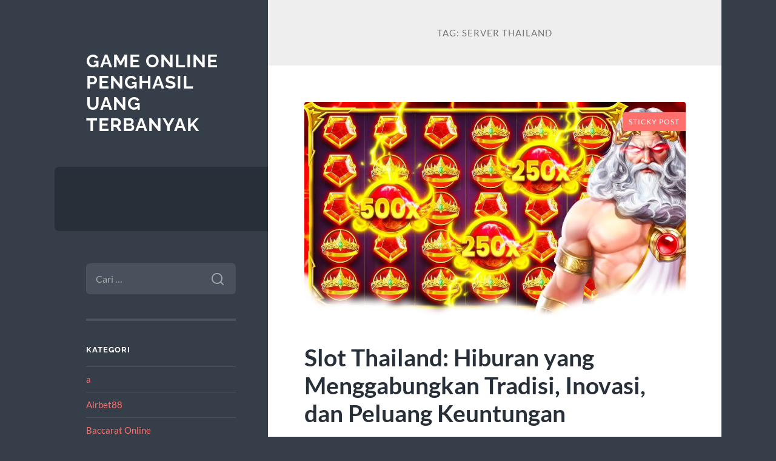

--- FILE ---
content_type: text/html; charset=UTF-8
request_url: https://www.watsmyreputation.com/tag/server-thailand/
body_size: 13686
content:
<!DOCTYPE html>

<html lang="id">

	<head>

		<meta charset="UTF-8">
		<meta name="viewport" content="width=device-width, initial-scale=1.0" >

		<link rel="profile" href="https://gmpg.org/xfn/11">

		<meta name='robots' content='index, follow, max-image-preview:large, max-snippet:-1, max-video-preview:-1' />
	<style>img:is([sizes="auto" i], [sizes^="auto," i]) { contain-intrinsic-size: 3000px 1500px }</style>
	
	<!-- This site is optimized with the Yoast SEO plugin v26.7 - https://yoast.com/wordpress/plugins/seo/ -->
	<title>server thailand Archives - Game Online Penghasil Uang Terbanyak</title>
	<link rel="canonical" href="https://www.watsmyreputation.com/tag/server-thailand/" />
	<meta property="og:locale" content="id_ID" />
	<meta property="og:type" content="article" />
	<meta property="og:title" content="server thailand Archives - Game Online Penghasil Uang Terbanyak" />
	<meta property="og:url" content="https://www.watsmyreputation.com/tag/server-thailand/" />
	<meta property="og:site_name" content="Game Online Penghasil Uang Terbanyak" />
	<meta name="twitter:card" content="summary_large_image" />
	<script type="application/ld+json" class="yoast-schema-graph">{"@context":"https://schema.org","@graph":[{"@type":"CollectionPage","@id":"https://www.watsmyreputation.com/tag/server-thailand/","url":"https://www.watsmyreputation.com/tag/server-thailand/","name":"server thailand Archives - Game Online Penghasil Uang Terbanyak","isPartOf":{"@id":"https://www.watsmyreputation.com/#website"},"primaryImageOfPage":{"@id":"https://www.watsmyreputation.com/tag/server-thailand/#primaryimage"},"image":{"@id":"https://www.watsmyreputation.com/tag/server-thailand/#primaryimage"},"thumbnailUrl":"https://www.watsmyreputation.com/wp-content/uploads/2024/09/slot-olympus.jpg","breadcrumb":{"@id":"https://www.watsmyreputation.com/tag/server-thailand/#breadcrumb"},"inLanguage":"id"},{"@type":"ImageObject","inLanguage":"id","@id":"https://www.watsmyreputation.com/tag/server-thailand/#primaryimage","url":"https://www.watsmyreputation.com/wp-content/uploads/2024/09/slot-olympus.jpg","contentUrl":"https://www.watsmyreputation.com/wp-content/uploads/2024/09/slot-olympus.jpg","width":1280,"height":720,"caption":"slot777"},{"@type":"BreadcrumbList","@id":"https://www.watsmyreputation.com/tag/server-thailand/#breadcrumb","itemListElement":[{"@type":"ListItem","position":1,"name":"Home","item":"https://www.watsmyreputation.com/"},{"@type":"ListItem","position":2,"name":"server thailand"}]},{"@type":"WebSite","@id":"https://www.watsmyreputation.com/#website","url":"https://www.watsmyreputation.com/","name":"Game Online Penghasil Uang Terbanyak","description":"","potentialAction":[{"@type":"SearchAction","target":{"@type":"EntryPoint","urlTemplate":"https://www.watsmyreputation.com/?s={search_term_string}"},"query-input":{"@type":"PropertyValueSpecification","valueRequired":true,"valueName":"search_term_string"}}],"inLanguage":"id"}]}</script>
	<!-- / Yoast SEO plugin. -->


<link rel="alternate" type="application/rss+xml" title="Game Online Penghasil Uang Terbanyak &raquo; Feed" href="https://www.watsmyreputation.com/feed/" />
<link rel="alternate" type="application/rss+xml" title="Game Online Penghasil Uang Terbanyak &raquo; Umpan Komentar" href="https://www.watsmyreputation.com/comments/feed/" />
<link rel="alternate" type="application/rss+xml" title="Game Online Penghasil Uang Terbanyak &raquo; server thailand Umpan Tag" href="https://www.watsmyreputation.com/tag/server-thailand/feed/" />
<script type="text/javascript">
/* <![CDATA[ */
window._wpemojiSettings = {"baseUrl":"https:\/\/s.w.org\/images\/core\/emoji\/16.0.1\/72x72\/","ext":".png","svgUrl":"https:\/\/s.w.org\/images\/core\/emoji\/16.0.1\/svg\/","svgExt":".svg","source":{"concatemoji":"https:\/\/www.watsmyreputation.com\/wp-includes\/js\/wp-emoji-release.min.js?ver=6.8.3"}};
/*! This file is auto-generated */
!function(s,n){var o,i,e;function c(e){try{var t={supportTests:e,timestamp:(new Date).valueOf()};sessionStorage.setItem(o,JSON.stringify(t))}catch(e){}}function p(e,t,n){e.clearRect(0,0,e.canvas.width,e.canvas.height),e.fillText(t,0,0);var t=new Uint32Array(e.getImageData(0,0,e.canvas.width,e.canvas.height).data),a=(e.clearRect(0,0,e.canvas.width,e.canvas.height),e.fillText(n,0,0),new Uint32Array(e.getImageData(0,0,e.canvas.width,e.canvas.height).data));return t.every(function(e,t){return e===a[t]})}function u(e,t){e.clearRect(0,0,e.canvas.width,e.canvas.height),e.fillText(t,0,0);for(var n=e.getImageData(16,16,1,1),a=0;a<n.data.length;a++)if(0!==n.data[a])return!1;return!0}function f(e,t,n,a){switch(t){case"flag":return n(e,"\ud83c\udff3\ufe0f\u200d\u26a7\ufe0f","\ud83c\udff3\ufe0f\u200b\u26a7\ufe0f")?!1:!n(e,"\ud83c\udde8\ud83c\uddf6","\ud83c\udde8\u200b\ud83c\uddf6")&&!n(e,"\ud83c\udff4\udb40\udc67\udb40\udc62\udb40\udc65\udb40\udc6e\udb40\udc67\udb40\udc7f","\ud83c\udff4\u200b\udb40\udc67\u200b\udb40\udc62\u200b\udb40\udc65\u200b\udb40\udc6e\u200b\udb40\udc67\u200b\udb40\udc7f");case"emoji":return!a(e,"\ud83e\udedf")}return!1}function g(e,t,n,a){var r="undefined"!=typeof WorkerGlobalScope&&self instanceof WorkerGlobalScope?new OffscreenCanvas(300,150):s.createElement("canvas"),o=r.getContext("2d",{willReadFrequently:!0}),i=(o.textBaseline="top",o.font="600 32px Arial",{});return e.forEach(function(e){i[e]=t(o,e,n,a)}),i}function t(e){var t=s.createElement("script");t.src=e,t.defer=!0,s.head.appendChild(t)}"undefined"!=typeof Promise&&(o="wpEmojiSettingsSupports",i=["flag","emoji"],n.supports={everything:!0,everythingExceptFlag:!0},e=new Promise(function(e){s.addEventListener("DOMContentLoaded",e,{once:!0})}),new Promise(function(t){var n=function(){try{var e=JSON.parse(sessionStorage.getItem(o));if("object"==typeof e&&"number"==typeof e.timestamp&&(new Date).valueOf()<e.timestamp+604800&&"object"==typeof e.supportTests)return e.supportTests}catch(e){}return null}();if(!n){if("undefined"!=typeof Worker&&"undefined"!=typeof OffscreenCanvas&&"undefined"!=typeof URL&&URL.createObjectURL&&"undefined"!=typeof Blob)try{var e="postMessage("+g.toString()+"("+[JSON.stringify(i),f.toString(),p.toString(),u.toString()].join(",")+"));",a=new Blob([e],{type:"text/javascript"}),r=new Worker(URL.createObjectURL(a),{name:"wpTestEmojiSupports"});return void(r.onmessage=function(e){c(n=e.data),r.terminate(),t(n)})}catch(e){}c(n=g(i,f,p,u))}t(n)}).then(function(e){for(var t in e)n.supports[t]=e[t],n.supports.everything=n.supports.everything&&n.supports[t],"flag"!==t&&(n.supports.everythingExceptFlag=n.supports.everythingExceptFlag&&n.supports[t]);n.supports.everythingExceptFlag=n.supports.everythingExceptFlag&&!n.supports.flag,n.DOMReady=!1,n.readyCallback=function(){n.DOMReady=!0}}).then(function(){return e}).then(function(){var e;n.supports.everything||(n.readyCallback(),(e=n.source||{}).concatemoji?t(e.concatemoji):e.wpemoji&&e.twemoji&&(t(e.twemoji),t(e.wpemoji)))}))}((window,document),window._wpemojiSettings);
/* ]]> */
</script>
<style id='wp-emoji-styles-inline-css' type='text/css'>

	img.wp-smiley, img.emoji {
		display: inline !important;
		border: none !important;
		box-shadow: none !important;
		height: 1em !important;
		width: 1em !important;
		margin: 0 0.07em !important;
		vertical-align: -0.1em !important;
		background: none !important;
		padding: 0 !important;
	}
</style>
<link rel='stylesheet' id='wp-block-library-css' href='https://www.watsmyreputation.com/wp-includes/css/dist/block-library/style.min.css?ver=6.8.3' type='text/css' media='all' />
<style id='classic-theme-styles-inline-css' type='text/css'>
/*! This file is auto-generated */
.wp-block-button__link{color:#fff;background-color:#32373c;border-radius:9999px;box-shadow:none;text-decoration:none;padding:calc(.667em + 2px) calc(1.333em + 2px);font-size:1.125em}.wp-block-file__button{background:#32373c;color:#fff;text-decoration:none}
</style>
<style id='global-styles-inline-css' type='text/css'>
:root{--wp--preset--aspect-ratio--square: 1;--wp--preset--aspect-ratio--4-3: 4/3;--wp--preset--aspect-ratio--3-4: 3/4;--wp--preset--aspect-ratio--3-2: 3/2;--wp--preset--aspect-ratio--2-3: 2/3;--wp--preset--aspect-ratio--16-9: 16/9;--wp--preset--aspect-ratio--9-16: 9/16;--wp--preset--color--black: #272F38;--wp--preset--color--cyan-bluish-gray: #abb8c3;--wp--preset--color--white: #fff;--wp--preset--color--pale-pink: #f78da7;--wp--preset--color--vivid-red: #cf2e2e;--wp--preset--color--luminous-vivid-orange: #ff6900;--wp--preset--color--luminous-vivid-amber: #fcb900;--wp--preset--color--light-green-cyan: #7bdcb5;--wp--preset--color--vivid-green-cyan: #00d084;--wp--preset--color--pale-cyan-blue: #8ed1fc;--wp--preset--color--vivid-cyan-blue: #0693e3;--wp--preset--color--vivid-purple: #9b51e0;--wp--preset--color--accent: #FF706C;--wp--preset--color--dark-gray: #444;--wp--preset--color--medium-gray: #666;--wp--preset--color--light-gray: #888;--wp--preset--gradient--vivid-cyan-blue-to-vivid-purple: linear-gradient(135deg,rgba(6,147,227,1) 0%,rgb(155,81,224) 100%);--wp--preset--gradient--light-green-cyan-to-vivid-green-cyan: linear-gradient(135deg,rgb(122,220,180) 0%,rgb(0,208,130) 100%);--wp--preset--gradient--luminous-vivid-amber-to-luminous-vivid-orange: linear-gradient(135deg,rgba(252,185,0,1) 0%,rgba(255,105,0,1) 100%);--wp--preset--gradient--luminous-vivid-orange-to-vivid-red: linear-gradient(135deg,rgba(255,105,0,1) 0%,rgb(207,46,46) 100%);--wp--preset--gradient--very-light-gray-to-cyan-bluish-gray: linear-gradient(135deg,rgb(238,238,238) 0%,rgb(169,184,195) 100%);--wp--preset--gradient--cool-to-warm-spectrum: linear-gradient(135deg,rgb(74,234,220) 0%,rgb(151,120,209) 20%,rgb(207,42,186) 40%,rgb(238,44,130) 60%,rgb(251,105,98) 80%,rgb(254,248,76) 100%);--wp--preset--gradient--blush-light-purple: linear-gradient(135deg,rgb(255,206,236) 0%,rgb(152,150,240) 100%);--wp--preset--gradient--blush-bordeaux: linear-gradient(135deg,rgb(254,205,165) 0%,rgb(254,45,45) 50%,rgb(107,0,62) 100%);--wp--preset--gradient--luminous-dusk: linear-gradient(135deg,rgb(255,203,112) 0%,rgb(199,81,192) 50%,rgb(65,88,208) 100%);--wp--preset--gradient--pale-ocean: linear-gradient(135deg,rgb(255,245,203) 0%,rgb(182,227,212) 50%,rgb(51,167,181) 100%);--wp--preset--gradient--electric-grass: linear-gradient(135deg,rgb(202,248,128) 0%,rgb(113,206,126) 100%);--wp--preset--gradient--midnight: linear-gradient(135deg,rgb(2,3,129) 0%,rgb(40,116,252) 100%);--wp--preset--font-size--small: 16px;--wp--preset--font-size--medium: 20px;--wp--preset--font-size--large: 24px;--wp--preset--font-size--x-large: 42px;--wp--preset--font-size--regular: 18px;--wp--preset--font-size--larger: 32px;--wp--preset--spacing--20: 0.44rem;--wp--preset--spacing--30: 0.67rem;--wp--preset--spacing--40: 1rem;--wp--preset--spacing--50: 1.5rem;--wp--preset--spacing--60: 2.25rem;--wp--preset--spacing--70: 3.38rem;--wp--preset--spacing--80: 5.06rem;--wp--preset--shadow--natural: 6px 6px 9px rgba(0, 0, 0, 0.2);--wp--preset--shadow--deep: 12px 12px 50px rgba(0, 0, 0, 0.4);--wp--preset--shadow--sharp: 6px 6px 0px rgba(0, 0, 0, 0.2);--wp--preset--shadow--outlined: 6px 6px 0px -3px rgba(255, 255, 255, 1), 6px 6px rgba(0, 0, 0, 1);--wp--preset--shadow--crisp: 6px 6px 0px rgba(0, 0, 0, 1);}:where(.is-layout-flex){gap: 0.5em;}:where(.is-layout-grid){gap: 0.5em;}body .is-layout-flex{display: flex;}.is-layout-flex{flex-wrap: wrap;align-items: center;}.is-layout-flex > :is(*, div){margin: 0;}body .is-layout-grid{display: grid;}.is-layout-grid > :is(*, div){margin: 0;}:where(.wp-block-columns.is-layout-flex){gap: 2em;}:where(.wp-block-columns.is-layout-grid){gap: 2em;}:where(.wp-block-post-template.is-layout-flex){gap: 1.25em;}:where(.wp-block-post-template.is-layout-grid){gap: 1.25em;}.has-black-color{color: var(--wp--preset--color--black) !important;}.has-cyan-bluish-gray-color{color: var(--wp--preset--color--cyan-bluish-gray) !important;}.has-white-color{color: var(--wp--preset--color--white) !important;}.has-pale-pink-color{color: var(--wp--preset--color--pale-pink) !important;}.has-vivid-red-color{color: var(--wp--preset--color--vivid-red) !important;}.has-luminous-vivid-orange-color{color: var(--wp--preset--color--luminous-vivid-orange) !important;}.has-luminous-vivid-amber-color{color: var(--wp--preset--color--luminous-vivid-amber) !important;}.has-light-green-cyan-color{color: var(--wp--preset--color--light-green-cyan) !important;}.has-vivid-green-cyan-color{color: var(--wp--preset--color--vivid-green-cyan) !important;}.has-pale-cyan-blue-color{color: var(--wp--preset--color--pale-cyan-blue) !important;}.has-vivid-cyan-blue-color{color: var(--wp--preset--color--vivid-cyan-blue) !important;}.has-vivid-purple-color{color: var(--wp--preset--color--vivid-purple) !important;}.has-black-background-color{background-color: var(--wp--preset--color--black) !important;}.has-cyan-bluish-gray-background-color{background-color: var(--wp--preset--color--cyan-bluish-gray) !important;}.has-white-background-color{background-color: var(--wp--preset--color--white) !important;}.has-pale-pink-background-color{background-color: var(--wp--preset--color--pale-pink) !important;}.has-vivid-red-background-color{background-color: var(--wp--preset--color--vivid-red) !important;}.has-luminous-vivid-orange-background-color{background-color: var(--wp--preset--color--luminous-vivid-orange) !important;}.has-luminous-vivid-amber-background-color{background-color: var(--wp--preset--color--luminous-vivid-amber) !important;}.has-light-green-cyan-background-color{background-color: var(--wp--preset--color--light-green-cyan) !important;}.has-vivid-green-cyan-background-color{background-color: var(--wp--preset--color--vivid-green-cyan) !important;}.has-pale-cyan-blue-background-color{background-color: var(--wp--preset--color--pale-cyan-blue) !important;}.has-vivid-cyan-blue-background-color{background-color: var(--wp--preset--color--vivid-cyan-blue) !important;}.has-vivid-purple-background-color{background-color: var(--wp--preset--color--vivid-purple) !important;}.has-black-border-color{border-color: var(--wp--preset--color--black) !important;}.has-cyan-bluish-gray-border-color{border-color: var(--wp--preset--color--cyan-bluish-gray) !important;}.has-white-border-color{border-color: var(--wp--preset--color--white) !important;}.has-pale-pink-border-color{border-color: var(--wp--preset--color--pale-pink) !important;}.has-vivid-red-border-color{border-color: var(--wp--preset--color--vivid-red) !important;}.has-luminous-vivid-orange-border-color{border-color: var(--wp--preset--color--luminous-vivid-orange) !important;}.has-luminous-vivid-amber-border-color{border-color: var(--wp--preset--color--luminous-vivid-amber) !important;}.has-light-green-cyan-border-color{border-color: var(--wp--preset--color--light-green-cyan) !important;}.has-vivid-green-cyan-border-color{border-color: var(--wp--preset--color--vivid-green-cyan) !important;}.has-pale-cyan-blue-border-color{border-color: var(--wp--preset--color--pale-cyan-blue) !important;}.has-vivid-cyan-blue-border-color{border-color: var(--wp--preset--color--vivid-cyan-blue) !important;}.has-vivid-purple-border-color{border-color: var(--wp--preset--color--vivid-purple) !important;}.has-vivid-cyan-blue-to-vivid-purple-gradient-background{background: var(--wp--preset--gradient--vivid-cyan-blue-to-vivid-purple) !important;}.has-light-green-cyan-to-vivid-green-cyan-gradient-background{background: var(--wp--preset--gradient--light-green-cyan-to-vivid-green-cyan) !important;}.has-luminous-vivid-amber-to-luminous-vivid-orange-gradient-background{background: var(--wp--preset--gradient--luminous-vivid-amber-to-luminous-vivid-orange) !important;}.has-luminous-vivid-orange-to-vivid-red-gradient-background{background: var(--wp--preset--gradient--luminous-vivid-orange-to-vivid-red) !important;}.has-very-light-gray-to-cyan-bluish-gray-gradient-background{background: var(--wp--preset--gradient--very-light-gray-to-cyan-bluish-gray) !important;}.has-cool-to-warm-spectrum-gradient-background{background: var(--wp--preset--gradient--cool-to-warm-spectrum) !important;}.has-blush-light-purple-gradient-background{background: var(--wp--preset--gradient--blush-light-purple) !important;}.has-blush-bordeaux-gradient-background{background: var(--wp--preset--gradient--blush-bordeaux) !important;}.has-luminous-dusk-gradient-background{background: var(--wp--preset--gradient--luminous-dusk) !important;}.has-pale-ocean-gradient-background{background: var(--wp--preset--gradient--pale-ocean) !important;}.has-electric-grass-gradient-background{background: var(--wp--preset--gradient--electric-grass) !important;}.has-midnight-gradient-background{background: var(--wp--preset--gradient--midnight) !important;}.has-small-font-size{font-size: var(--wp--preset--font-size--small) !important;}.has-medium-font-size{font-size: var(--wp--preset--font-size--medium) !important;}.has-large-font-size{font-size: var(--wp--preset--font-size--large) !important;}.has-x-large-font-size{font-size: var(--wp--preset--font-size--x-large) !important;}
:where(.wp-block-post-template.is-layout-flex){gap: 1.25em;}:where(.wp-block-post-template.is-layout-grid){gap: 1.25em;}
:where(.wp-block-columns.is-layout-flex){gap: 2em;}:where(.wp-block-columns.is-layout-grid){gap: 2em;}
:root :where(.wp-block-pullquote){font-size: 1.5em;line-height: 1.6;}
</style>
<link rel='stylesheet' id='wilson_fonts-css' href='https://www.watsmyreputation.com/wp-content/themes/wilson/assets/css/fonts.css?ver=6.8.3' type='text/css' media='all' />
<link rel='stylesheet' id='wilson_style-css' href='https://www.watsmyreputation.com/wp-content/themes/wilson/style.css?ver=2.1.3' type='text/css' media='all' />
<script type="text/javascript" src="https://www.watsmyreputation.com/wp-includes/js/jquery/jquery.min.js?ver=3.7.1" id="jquery-core-js"></script>
<script type="text/javascript" src="https://www.watsmyreputation.com/wp-includes/js/jquery/jquery-migrate.min.js?ver=3.4.1" id="jquery-migrate-js"></script>
<script type="text/javascript" src="https://www.watsmyreputation.com/wp-content/themes/wilson/assets/js/global.js?ver=2.1.3" id="wilson_global-js"></script>
<link rel="https://api.w.org/" href="https://www.watsmyreputation.com/wp-json/" /><link rel="alternate" title="JSON" type="application/json" href="https://www.watsmyreputation.com/wp-json/wp/v2/tags/453" /><link rel="EditURI" type="application/rsd+xml" title="RSD" href="https://www.watsmyreputation.com/xmlrpc.php?rsd" />
<meta name="generator" content="WordPress 6.8.3" />
<!-- There is no amphtml version available for this URL. -->
	</head>
	
	<body class="archive tag tag-server-thailand tag-453 wp-theme-wilson">

		
		<a class="skip-link button" href="#site-content">Skip to the content</a>
	
		<div class="wrapper">
	
			<header class="sidebar" id="site-header">
							
				<div class="blog-header">

									
						<div class="blog-info">
						
															<div class="blog-title">
									<a href="https://www.watsmyreputation.com" rel="home">Game Online Penghasil Uang Terbanyak</a>
								</div>
														
													
						</div><!-- .blog-info -->
						
					
				</div><!-- .blog-header -->
				
				<div class="nav-toggle toggle">
				
					<p>
						<span class="show">Show menu</span>
						<span class="hide">Hide menu</span>
					</p>
				
					<div class="bars">
							
						<div class="bar"></div>
						<div class="bar"></div>
						<div class="bar"></div>
						
						<div class="clear"></div>
						
					</div><!-- .bars -->
				
				</div><!-- .nav-toggle -->
				
				<div class="blog-menu">
			
					<ul class="navigation">
					
																		
					</ul><!-- .navigation -->
				</div><!-- .blog-menu -->
				
				<div class="mobile-menu">
						 
					<ul class="navigation">
					
												
					</ul>
					 
				</div><!-- .mobile-menu -->
				
				
					<div class="widgets" role="complementary">
					
						<div id="search-2" class="widget widget_search"><div class="widget-content"><form role="search" method="get" class="search-form" action="https://www.watsmyreputation.com/">
				<label>
					<span class="screen-reader-text">Cari untuk:</span>
					<input type="search" class="search-field" placeholder="Cari &hellip;" value="" name="s" />
				</label>
				<input type="submit" class="search-submit" value="Cari" />
			</form></div></div><div id="categories-2" class="widget widget_categories"><div class="widget-content"><h3 class="widget-title">Kategori</h3>
			<ul>
					<li class="cat-item cat-item-92"><a href="https://www.watsmyreputation.com/category/a/">a</a>
</li>
	<li class="cat-item cat-item-809"><a href="https://www.watsmyreputation.com/category/airbet88/">Airbet88</a>
</li>
	<li class="cat-item cat-item-54"><a href="https://www.watsmyreputation.com/category/baccarat-online/">Baccarat Online</a>
</li>
	<li class="cat-item cat-item-5"><a href="https://www.watsmyreputation.com/category/casino-online/">Casino Online</a>
</li>
	<li class="cat-item cat-item-20"><a href="https://www.watsmyreputation.com/category/ceme/">Ceme</a>
</li>
	<li class="cat-item cat-item-2"><a href="https://www.watsmyreputation.com/category/default/">Default</a>
</li>
	<li class="cat-item cat-item-684"><a href="https://www.watsmyreputation.com/category/gates-of-olympus/">gates of olympus</a>
</li>
	<li class="cat-item cat-item-721"><a href="https://www.watsmyreputation.com/category/ibcbet/">ibcbet</a>
</li>
	<li class="cat-item cat-item-90"><a href="https://www.watsmyreputation.com/category/judi/">judi</a>
</li>
	<li class="cat-item cat-item-53"><a href="https://www.watsmyreputation.com/category/judi-bola-online/">Judi Bola Online</a>
</li>
	<li class="cat-item cat-item-89"><a href="https://www.watsmyreputation.com/category/judi-online/">Judi Online</a>
</li>
	<li class="cat-item cat-item-137"><a href="https://www.watsmyreputation.com/category/judi-tinju-online/">Judi Tinju Online</a>
</li>
	<li class="cat-item cat-item-732"><a href="https://www.watsmyreputation.com/category/mahjong-ways/">mahjong ways</a>
</li>
	<li class="cat-item cat-item-8"><a href="https://www.watsmyreputation.com/category/poker/">Poker</a>
</li>
	<li class="cat-item cat-item-718"><a href="https://www.watsmyreputation.com/category/roulette/">roulette</a>
</li>
	<li class="cat-item cat-item-56"><a href="https://www.watsmyreputation.com/category/sbobet/">Sbobet</a>
</li>
	<li class="cat-item cat-item-44"><a href="https://www.watsmyreputation.com/category/sicbo-online/">Sicbo Online</a>
</li>
	<li class="cat-item cat-item-395"><a href="https://www.watsmyreputation.com/category/slot/">slot</a>
</li>
	<li class="cat-item cat-item-670"><a href="https://www.watsmyreputation.com/category/slot-bet-100/">slot bet 100</a>
</li>
	<li class="cat-item cat-item-731"><a href="https://www.watsmyreputation.com/category/slot-gacor/">slot gacor</a>
</li>
	<li class="cat-item cat-item-358"><a href="https://www.watsmyreputation.com/category/slot-nexus/">slot nexus</a>
</li>
	<li class="cat-item cat-item-55"><a href="https://www.watsmyreputation.com/category/slot-online/">Slot Online</a>
</li>
	<li class="cat-item cat-item-725"><a href="https://www.watsmyreputation.com/category/slot-server-thailand/">slot server thailand</a>
</li>
	<li class="cat-item cat-item-730"><a href="https://www.watsmyreputation.com/category/slot777/">slot777</a>
</li>
	<li class="cat-item cat-item-340"><a href="https://www.watsmyreputation.com/category/slot88/">slot88</a>
</li>
	<li class="cat-item cat-item-726"><a href="https://www.watsmyreputation.com/category/spaceman/">spaceman</a>
</li>
	<li class="cat-item cat-item-91"><a href="https://www.watsmyreputation.com/category/taruhan/">taruhan</a>
</li>
			</ul>

			</div></div>
		<div id="recent-posts-2" class="widget widget_recent_entries"><div class="widget-content">
		<h3 class="widget-title">Pos-pos Terbaru</h3>
		<ul>
											<li>
					<a href="https://www.watsmyreputation.com/spaceman-slot-tips-dan-trik-untuk-pemula/">Spaceman Slot: Tips dan Trik untuk Pemula</a>
									</li>
											<li>
					<a href="https://www.watsmyreputation.com/strategi-mengatur-taruhan-dan-modal-di-slot-gacor-untuk-hasil-maksimal/">Strategi Mengatur Taruhan dan Modal di Slot Gacor untuk Hasil Maksimal</a>
									</li>
											<li>
					<a href="https://www.watsmyreputation.com/review-lengkap-airbet88-tampilan-baru-game-lebih-stabil-jackpot-lebih-besar/">Review Lengkap Airbet88: Tampilan Baru, Game Lebih Stabil, Jackpot Lebih Besar</a>
									</li>
											<li>
					<a href="https://www.watsmyreputation.com/pola-wild-jump-route-cara-wild-melompat-antar-reel-menghubungkan-premium-panjang/">Pola Wild Jump Route: Cara Wild Melompat Antar Reel &#038; Menghubungkan Premium Panjang</a>
									</li>
											<li>
					<a href="https://www.watsmyreputation.com/mapan99-pola-stabil-scatter-ringan/">MAPAN99: Pola Stabil &#038; Scatter Ringan</a>
									</li>
					</ul>

		</div></div><div id="tag_cloud-2" class="widget widget_tag_cloud"><div class="widget-content"><h3 class="widget-title">Tag</h3><div class="tagcloud"><a href="https://www.watsmyreputation.com/tag/bonus-new-member/" class="tag-cloud-link tag-link-192 tag-link-position-1" style="font-size: 12.06976744186pt;" aria-label="Bonus New Member (15 item)">Bonus New Member</a>
<a href="https://www.watsmyreputation.com/tag/bonus-new-member-100/" class="tag-cloud-link tag-link-190 tag-link-position-2" style="font-size: 8pt;" aria-label="bonus New member 100 (8 item)">bonus New member 100</a>
<a href="https://www.watsmyreputation.com/tag/daftar-sbobet/" class="tag-cloud-link tag-link-317 tag-link-position-3" style="font-size: 8.8139534883721pt;" aria-label="daftar sbobet (9 item)">daftar sbobet</a>
<a href="https://www.watsmyreputation.com/tag/gadunslot/" class="tag-cloud-link tag-link-678 tag-link-position-4" style="font-size: 9.4651162790698pt;" aria-label="gadunslot (10 item)">gadunslot</a>
<a href="https://www.watsmyreputation.com/tag/joker123/" class="tag-cloud-link tag-link-240 tag-link-position-5" style="font-size: 8pt;" aria-label="joker123 (8 item)">joker123</a>
<a href="https://www.watsmyreputation.com/tag/judi-bola/" class="tag-cloud-link tag-link-334 tag-link-position-6" style="font-size: 8.8139534883721pt;" aria-label="judi bola (9 item)">judi bola</a>
<a href="https://www.watsmyreputation.com/tag/judi-online/" class="tag-cloud-link tag-link-139 tag-link-position-7" style="font-size: 12.558139534884pt;" aria-label="Judi Online (16 item)">Judi Online</a>
<a href="https://www.watsmyreputation.com/tag/judi-slot-online/" class="tag-cloud-link tag-link-150 tag-link-position-8" style="font-size: 10.604651162791pt;" aria-label="judi slot online (12 item)">judi slot online</a>
<a href="https://www.watsmyreputation.com/tag/link-slot-gacor/" class="tag-cloud-link tag-link-161 tag-link-position-9" style="font-size: 8.8139534883721pt;" aria-label="Link slot gacor (9 item)">Link slot gacor</a>
<a href="https://www.watsmyreputation.com/tag/login-gadunslot/" class="tag-cloud-link tag-link-736 tag-link-position-10" style="font-size: 8pt;" aria-label="login GADUNSLOT (8 item)">login GADUNSLOT</a>
<a href="https://www.watsmyreputation.com/tag/mahjong-slot/" class="tag-cloud-link tag-link-331 tag-link-position-11" style="font-size: 11.255813953488pt;" aria-label="mahjong slot (13 item)">mahjong slot</a>
<a href="https://www.watsmyreputation.com/tag/mahjong-ways/" class="tag-cloud-link tag-link-457 tag-link-position-12" style="font-size: 8.8139534883721pt;" aria-label="Mahjong Ways (9 item)">Mahjong Ways</a>
<a href="https://www.watsmyreputation.com/tag/mahjong-ways-2/" class="tag-cloud-link tag-link-374 tag-link-position-13" style="font-size: 10.116279069767pt;" aria-label="mahjong ways 2 (11 item)">mahjong ways 2</a>
<a href="https://www.watsmyreputation.com/tag/olympus-1000/" class="tag-cloud-link tag-link-539 tag-link-position-14" style="font-size: 10.116279069767pt;" aria-label="olympus 1000 (11 item)">olympus 1000</a>
<a href="https://www.watsmyreputation.com/tag/olympus1000/" class="tag-cloud-link tag-link-538 tag-link-position-15" style="font-size: 8pt;" aria-label="olympus1000 (8 item)">olympus1000</a>
<a href="https://www.watsmyreputation.com/tag/sbobet/" class="tag-cloud-link tag-link-224 tag-link-position-16" style="font-size: 16.139534883721pt;" aria-label="sbobet (27 item)">sbobet</a>
<a href="https://www.watsmyreputation.com/tag/sbobet88/" class="tag-cloud-link tag-link-276 tag-link-position-17" style="font-size: 10.604651162791pt;" aria-label="sbobet88 (12 item)">sbobet88</a>
<a href="https://www.watsmyreputation.com/tag/situs-judi-bola/" class="tag-cloud-link tag-link-333 tag-link-position-18" style="font-size: 11.255813953488pt;" aria-label="situs judi bola (13 item)">situs judi bola</a>
<a href="https://www.watsmyreputation.com/tag/situs-slot/" class="tag-cloud-link tag-link-267 tag-link-position-19" style="font-size: 10.604651162791pt;" aria-label="situs slot (12 item)">situs slot</a>
<a href="https://www.watsmyreputation.com/tag/situs-slot-gacor/" class="tag-cloud-link tag-link-157 tag-link-position-20" style="font-size: 12.06976744186pt;" aria-label="Situs Slot Gacor (15 item)">Situs Slot Gacor</a>
<a href="https://www.watsmyreputation.com/tag/slot/" class="tag-cloud-link tag-link-140 tag-link-position-21" style="font-size: 20.209302325581pt;" aria-label="Slot (49 item)">Slot</a>
<a href="https://www.watsmyreputation.com/tag/slot88/" class="tag-cloud-link tag-link-335 tag-link-position-22" style="font-size: 10.604651162791pt;" aria-label="slot88 (12 item)">slot88</a>
<a href="https://www.watsmyreputation.com/tag/slot777/" class="tag-cloud-link tag-link-371 tag-link-position-23" style="font-size: 11.744186046512pt;" aria-label="slot777 (14 item)">slot777</a>
<a href="https://www.watsmyreputation.com/tag/slot-777/" class="tag-cloud-link tag-link-369 tag-link-position-24" style="font-size: 8.8139534883721pt;" aria-label="slot 777 (9 item)">slot 777</a>
<a href="https://www.watsmyreputation.com/tag/slot-bet-100/" class="tag-cloud-link tag-link-348 tag-link-position-25" style="font-size: 10.116279069767pt;" aria-label="Slot Bet 100 (11 item)">Slot Bet 100</a>
<a href="https://www.watsmyreputation.com/tag/slot-bet-200/" class="tag-cloud-link tag-link-349 tag-link-position-26" style="font-size: 10.604651162791pt;" aria-label="Slot Bet 200 (12 item)">Slot Bet 200</a>
<a href="https://www.watsmyreputation.com/tag/slot-bet-kecil/" class="tag-cloud-link tag-link-389 tag-link-position-27" style="font-size: 11.255813953488pt;" aria-label="slot bet kecil (13 item)">slot bet kecil</a>
<a href="https://www.watsmyreputation.com/tag/slot-bonus/" class="tag-cloud-link tag-link-185 tag-link-position-28" style="font-size: 11.744186046512pt;" aria-label="Slot Bonus (14 item)">Slot Bonus</a>
<a href="https://www.watsmyreputation.com/tag/slot-bonus-new-member/" class="tag-cloud-link tag-link-184 tag-link-position-29" style="font-size: 8pt;" aria-label="Slot Bonus new member (8 item)">Slot Bonus new member</a>
<a href="https://www.watsmyreputation.com/tag/slot-bonus-new-member-100/" class="tag-cloud-link tag-link-153 tag-link-position-30" style="font-size: 8pt;" aria-label="slot bonus new member 100 (8 item)">slot bonus new member 100</a>
<a href="https://www.watsmyreputation.com/tag/slot-gacor/" class="tag-cloud-link tag-link-156 tag-link-position-31" style="font-size: 22pt;" aria-label="Slot Gacor (63 item)">Slot Gacor</a>
<a href="https://www.watsmyreputation.com/tag/slot-gacor-gampang-menang/" class="tag-cloud-link tag-link-159 tag-link-position-32" style="font-size: 12.06976744186pt;" aria-label="Slot Gacor Gampang Menang (15 item)">Slot Gacor Gampang Menang</a>
<a href="https://www.watsmyreputation.com/tag/slot-gacor-hari-ini/" class="tag-cloud-link tag-link-164 tag-link-position-33" style="font-size: 13.372093023256pt;" aria-label="Slot Gacor Hari ini (18 item)">Slot Gacor Hari ini</a>
<a href="https://www.watsmyreputation.com/tag/slot-gacor-maxwin/" class="tag-cloud-link tag-link-162 tag-link-position-34" style="font-size: 8pt;" aria-label="Slot gacor maxwin (8 item)">Slot gacor maxwin</a>
<a href="https://www.watsmyreputation.com/tag/slot-mahjong/" class="tag-cloud-link tag-link-458 tag-link-position-35" style="font-size: 10.604651162791pt;" aria-label="Slot Mahjong (12 item)">Slot Mahjong</a>
<a href="https://www.watsmyreputation.com/tag/slot-online/" class="tag-cloud-link tag-link-158 tag-link-position-36" style="font-size: 21.186046511628pt;" aria-label="Slot Online (57 item)">Slot Online</a>
<a href="https://www.watsmyreputation.com/tag/slot-resmi/" class="tag-cloud-link tag-link-384 tag-link-position-37" style="font-size: 8.8139534883721pt;" aria-label="slot resmi (9 item)">slot resmi</a>
<a href="https://www.watsmyreputation.com/tag/slot-server-thailand/" class="tag-cloud-link tag-link-382 tag-link-position-38" style="font-size: 8pt;" aria-label="slot server thailand (8 item)">slot server thailand</a>
<a href="https://www.watsmyreputation.com/tag/slot-spaceman/" class="tag-cloud-link tag-link-492 tag-link-position-39" style="font-size: 11.744186046512pt;" aria-label="slot spaceman (14 item)">slot spaceman</a>
<a href="https://www.watsmyreputation.com/tag/slot-thailand/" class="tag-cloud-link tag-link-380 tag-link-position-40" style="font-size: 12.06976744186pt;" aria-label="slot thailand (15 item)">slot thailand</a>
<a href="https://www.watsmyreputation.com/tag/spaceman/" class="tag-cloud-link tag-link-490 tag-link-position-41" style="font-size: 13.046511627907pt;" aria-label="spaceman (17 item)">spaceman</a>
<a href="https://www.watsmyreputation.com/tag/spaceman-pragmatic/" class="tag-cloud-link tag-link-493 tag-link-position-42" style="font-size: 9.4651162790698pt;" aria-label="spaceman pragmatic (10 item)">spaceman pragmatic</a>
<a href="https://www.watsmyreputation.com/tag/spaceman-slot/" class="tag-cloud-link tag-link-491 tag-link-position-43" style="font-size: 14.348837209302pt;" aria-label="spaceman slot (21 item)">spaceman slot</a>
<a href="https://www.watsmyreputation.com/tag/starlight-princess/" class="tag-cloud-link tag-link-416 tag-link-position-44" style="font-size: 8pt;" aria-label="starlight princess (8 item)">starlight princess</a>
<a href="https://www.watsmyreputation.com/tag/togel/" class="tag-cloud-link tag-link-225 tag-link-position-45" style="font-size: 8pt;" aria-label="togel (8 item)">togel</a></div>
</div></div>						
					</div><!-- .widgets -->
					
													
			</header><!-- .sidebar -->

			<main class="content" id="site-content">	
		<header class="archive-header">
		
							<h1 class="archive-title">Tag: <span>server thailand</span></h1>
			
						
		</header><!-- .archive-header -->
					
	
	<div class="posts">
			
				
			<article id="post-1845" class="post-1845 post type-post status-publish format-standard has-post-thumbnail hentry category-slot-server-thailand tag-server-thailand tag-slot-server-thailand tag-slot-thailand">
		
				
	<figure class="featured-media">
	
		<span class="sticky-post">Sticky post</span>				
		<a href="https://www.watsmyreputation.com/slot-thailand-hiburan-yang-menggabungkan-tradisi-inovasi-dan-peluang-keuntungan/">
		
			<img width="788" height="443" src="https://www.watsmyreputation.com/wp-content/uploads/2024/09/slot-olympus.jpg" class="attachment-post-thumbnail size-post-thumbnail wp-post-image" alt="slot777" decoding="async" fetchpriority="high" srcset="https://www.watsmyreputation.com/wp-content/uploads/2024/09/slot-olympus.jpg 1280w, https://www.watsmyreputation.com/wp-content/uploads/2024/09/slot-olympus-300x169.jpg 300w, https://www.watsmyreputation.com/wp-content/uploads/2024/09/slot-olympus-1024x576.jpg 1024w, https://www.watsmyreputation.com/wp-content/uploads/2024/09/slot-olympus-768x432.jpg 768w" sizes="(max-width: 788px) 100vw, 788px" />			
		</a>
				
	</figure><!-- .featured-media -->
		

<div class="post-inner">

	
		<header class="post-header">
			
			<h2 class="post-title">
				<a href="https://www.watsmyreputation.com/slot-thailand-hiburan-yang-menggabungkan-tradisi-inovasi-dan-peluang-keuntungan/" rel="bookmark">Slot Thailand: Hiburan yang Menggabungkan Tradisi, Inovasi, dan Peluang Keuntungan</a>
			</h2>
			
					
		<div class="post-meta">
		
			<span class="post-date"><a href="https://www.watsmyreputation.com/slot-thailand-hiburan-yang-menggabungkan-tradisi-inovasi-dan-peluang-keuntungan/">Desember 25, 2024</a></span>
			
			<span class="date-sep"> / </span>
				
			<span class="post-author"><a href="https://www.watsmyreputation.com/author/wpadmin/" title="Pos-pos oleh Pauline Murphy" rel="author">Pauline Murphy</a></span>
			
						
						
												
		</div><!-- .post-meta -->

					
		</header><!-- .post-header -->

	
		
		<div class="post-content">
		
			<h1 style="text-align: center;">Slot Thailand: Hiburan yang Menggabungkan Tradisi, Inovasi, dan Peluang Keuntungan</h1>
<p style="text-align: justify;">Slot Thailand telah menjadi salah satu pilihan hiburan yang populer di kalangan penggemar game di seluruh dunia. Menggabungkan unsur tradisional dengan teknologi modern, permainan slot Thailand menawarkan pengalaman bermain yang unik dan mendalam. Dari tema yang terinspirasi oleh kekayaan budaya Thailand hingga fitur-fitur canggih yang menjadikannya lebih menarik, slot Thailand tidak hanya memberikan kesenangan tetapi juga peluang untuk menang besar.</p>
<p style="text-align: justify;">Slot Thailand tidak hanya sekadar permainan biasa; ia adalah ekspresi dari budaya dan identitas nasional. Banyak game yang dirancang dengan tema yang mengangkat kekayaan sejarah Thailand, seperti kuil-kuil kuno, legenda mitologi, dan upacara tradisional. Dengan desain visual yang memukau dan musik yang menyatu dengan atmosfer permainan, setiap sesi bermain menjadi sebuah perjalanan yang menarik. Selain itu, inovasi teknologi memungkinkan permainan slot ini memiliki berbagai fitur, seperti putaran bonus, simbol liar, dan jackpot progresif yang memberikan pengalaman bermain yang lebih mendebarkan. Kemampuan untuk meraih kemenangan besar dalam suasana yang kaya akan budaya membuat slot Thailand semakin diminati di kalangan penggemar game global.</p>
<p style="text-align: justify;">Tidak hanya itu, slot <a href="https://www.tentebrandadunyasi.com/">server thailand</a> gacor gampang menang juga menawarkan berbagai bonus yang menguntungkan, seperti putaran gratis, pengganda kemenangan, dan hadiah harian yang dapat meningkatkan peluang untuk meraih hadiah besar. Dengan sistem pembayaran yang aman dan transparan, pemain dapat bermain dengan percaya diri, dan peluang menang yang lebih besar membuat setiap sesi permainan menjadi lebih menarik. Berbagai situs online kini menyediakan permainan ini, memungkinkan pemain untuk mengakses slot Thailand kapan saja dan di mana saja, tanpa harus pergi ke kasino fisik. Hal ini menjadikan slot Thailand sebagai hiburan yang sangat fleksibel dan menarik bagi para pemain modern.</p>
<h2 style="text-align: center;">Mengapa Slot Thailand Menjadi Pilihan Teratas bagi Penggemar Game di Seluruh Dunia</h2>
<p style="text-align: justify;">Slot Thailand telah menarik perhatian para pemain game di seluruh dunia karena kemampuannya untuk menggabungkan elemen hiburan modern dengan unsur budaya yang kaya. Tidak hanya menawarkan peluang untuk menang besar, tetapi juga menghadirkan pengalaman bermain yang mendalam dan berkesan. Dengan desain permainan yang menarik, fitur bonus yang menggiurkan, dan tema yang terinspirasi oleh kekayaan tradisi Thailand, slot ini telah menjadi salah satu pilihan utama bagi penggemar game yang mencari hiburan yang lebih dari sekadar permainan biasa.</p>
<p style="text-align: justify;">Slot Thailand tidak hanya menarik karena desainnya yang indah tetapi juga karena kemampuan untuk menghadirkan fitur yang inovatif. Dari putaran gratis hingga simbol liar dan jackpot progresif, permainan ini tidak hanya mengandalkan keberuntungan tetapi juga strategi. Setiap sesi permainan menawarkan peluang untuk memaksimalkan kemenangan, membuatnya lebih menarik bagi pemain yang menginginkan tantangan. Selain itu, kombinasi tema yang mengangkat budaya Thailand, seperti kuil-kuil terkenal dan cerita rakyat, menciptakan pengalaman bermain yang otentik dan tidak dapat ditemukan di tempat lain. Fitur-fitur seperti ini tidak hanya menghibur tetapi juga membuat pemain merasa terhubung dengan budaya Thailand.</p>
<p style="text-align: justify;">Tidak hanya itu, slot Thailand juga dikenal dengan bonus yang sangat menguntungkan. Dari putaran gratis hingga pengganda kemenangan, bonus-bonus ini meningkatkan peluang pemain untuk memenangkan hadiah besar. Bagi mereka yang mencari hiburan berkualitas dengan tambahan nilai nyata, slot Thailand adalah pilihan yang tepat. Dengan akses mudah melalui platform online, pemain dari seluruh dunia dapat menikmati sensasi permainan ini kapan saja dan di mana saja, menciptakan komunitas yang aktif dan dinamis di dunia game slot internasional.</p>

		</div><!-- .post-content -->

	
</div><!-- .post-inner -->									
			</article><!-- .post -->
											
				
			<article id="post-1789" class="post-1789 post type-post status-publish format-standard hentry category-default tag-server-thailand tag-server-thailand-gacor tag-slot-server-thailand tag-slot-server-thailand-no-1 tag-slot-server-thailand-super-gacor tag-slot-thailand">
		
				
<div class="post-inner">

	
		<header class="post-header">
			
			<h2 class="post-title">
				<a href="https://www.watsmyreputation.com/maksimalkan-pembayaran-dengan-memilih-server-slot-thailand-terbaik/" rel="bookmark">Maksimalkan Pembayaran dengan Memilih Server Slot Thailand Terbaik</a>
			</h2>
			
					
		<div class="post-meta">
		
			<span class="post-date"><a href="https://www.watsmyreputation.com/maksimalkan-pembayaran-dengan-memilih-server-slot-thailand-terbaik/">Oktober 8, 2024</a></span>
			
			<span class="date-sep"> / </span>
				
			<span class="post-author"><a href="https://www.watsmyreputation.com/author/wpadmin/" title="Pos-pos oleh Pauline Murphy" rel="author">Pauline Murphy</a></span>
			
						
						
												
		</div><!-- .post-meta -->

					
		</header><!-- .post-header -->

	
		
		<div class="post-content">
		
			<h1>Maksimalkan Pembayaran dengan Memilih Server Slot Thailand Terbaik</h1>
<p>Slot online Thailand telah menjadi pilihan populer di kalangan penggemar judi online. Dengan berbagai <strong><a href="https://www.gyrosplacemesa.com/">server thailand</a></strong>  tema menarik, grafik berkualitas tinggi, dan bonus menggiurkan, tidak mengherankan jika banyak pemain mencari server slot Thailand terbaik untuk memaksimalkan pembayaran mereka.</p>
<p>Berikut adalah beberapa tips untuk memilih server slot Thailand terbaik:</p>
<p>1. Reputasi dan Lisensi<br />
Sebelum memilih server slot Thailand, pastikan untuk memeriksa reputasinya. Cari ulasan dari pemain lain dan pastikan server tersebut memiliki lisensi resmi dari otoritas perjudian terpercaya. Lisensi ini menjamin bahwa server tersebut beroperasi secara adil dan transparan.</p>
<p>2. RTP Tinggi<br />
Return to Player (RTP) adalah persentase dari total taruhan yang dikembalikan kepada pemain dalam jangka panjang. Semakin tinggi RTP, semakin besar peluang Anda untuk memenangkan hadiah besar. Pilih server slot Thailand dengan RTP tinggi untuk meningkatkan peluang pembayaran Anda.</p>
<p>3. Bonus dan Promosi<br />
Server slot Thailand terbaik sering menawarkan berbagai bonus dan promosi menarik. Manfaatkan bonus seperti bonus selamat datang, bonus deposit, dan putaran gratis untuk meningkatkan bankroll Anda dan memperpanjang waktu bermain.</p>
<p>4. Pilihan Game yang Luas<br />
Semakin banyak pilihan game yang ditawarkan oleh server slot Thailand, semakin besar peluang Anda untuk menemukan game yang sesuai dengan preferensi Anda. Pilih server dengan berbagai tema, jenis game, dan fitur-fitur menarik.</p>
<p>5. Keamanan dan Privasi<br />
Pastikan server slot Thailand yang Anda pilih memiliki sistem keamanan yang kuat untuk melindungi data pribadi dan transaksi keuangan Anda. Pilih server yang menggunakan teknologi enkripsi terbaru untuk menjaga keamanan informasi Anda.</p>
<p>6. Layanan Pelanggan Responsif<br />
Jika Anda mengalami masalah atau pertanyaan, layanan pelanggan yang responsif sangat <a href="#">MAUSLOT</a>  penting. Pilih server slot Thailand dengan tim dukungan pelanggan yang siap membantu Anda kapan saja.</p>
<p>7. Metode Pembayaran yang Aman<br />
Pastikan server slot Thailand menawarkan metode pembayaran yang aman dan nyaman. Pilih server yang mendukung metode pembayaran populer seperti e-wallet, transfer bank, dan kartu kredit.</p>
<p>Dengan mengikuti tips di atas, Anda dapat memilih server slot Thailand terbaik yang memberikan pengalaman bermain yang menyenangkan dan peluang pembayaran yang tinggi. Selalu bermain dengan bijak dan bertanggung jawab.</p>

		</div><!-- .post-content -->

	
</div><!-- .post-inner -->									
			</article><!-- .post -->
											
				
			<article id="post-1427" class="post-1427 post type-post status-publish format-standard has-post-thumbnail hentry category-slot category-slot-online category-slot88 tag-deposit-pulsa-tanpa-potongan tag-server-thailand tag-slot-deposit-pulsa tag-slot-server-thailand-super-gacor tag-slot-thailand">
		
				
	<figure class="featured-media">
	
		<span class="sticky-post">Sticky post</span>				
		<a href="https://www.watsmyreputation.com/panduan-lengkap-untuk-olympus1000-deposit-pulsa-tanpa-potongan/">
		
			<img width="788" height="309" src="https://www.watsmyreputation.com/wp-content/uploads/2024/05/slot-pulsa-5000-gacor.jpg" class="attachment-post-thumbnail size-post-thumbnail wp-post-image" alt="" decoding="async" srcset="https://www.watsmyreputation.com/wp-content/uploads/2024/05/slot-pulsa-5000-gacor.jpg 1337w, https://www.watsmyreputation.com/wp-content/uploads/2024/05/slot-pulsa-5000-gacor-300x118.jpg 300w, https://www.watsmyreputation.com/wp-content/uploads/2024/05/slot-pulsa-5000-gacor-1024x402.jpg 1024w, https://www.watsmyreputation.com/wp-content/uploads/2024/05/slot-pulsa-5000-gacor-768x302.jpg 768w" sizes="(max-width: 788px) 100vw, 788px" />			
		</a>
				
	</figure><!-- .featured-media -->
		

<div class="post-inner">

	
		<header class="post-header">
			
			<h2 class="post-title">
				<a href="https://www.watsmyreputation.com/panduan-lengkap-untuk-olympus1000-deposit-pulsa-tanpa-potongan/" rel="bookmark">Panduan lengkap untuk Olympus1000 Deposit Pulsa Tanpa Potongan</a>
			</h2>
			
					
		<div class="post-meta">
		
			<span class="post-date"><a href="https://www.watsmyreputation.com/panduan-lengkap-untuk-olympus1000-deposit-pulsa-tanpa-potongan/">Mei 24, 2024</a></span>
			
			<span class="date-sep"> / </span>
				
			<span class="post-author"><a href="https://www.watsmyreputation.com/author/wpadmin/" title="Pos-pos oleh Pauline Murphy" rel="author">Pauline Murphy</a></span>
			
						
						
												
		</div><!-- .post-meta -->

					
		</header><!-- .post-header -->

	
		
		<div class="post-content">
		
			<p style="text-align: justify;">Olympus1000 adalah salah satu situs judi online terpercaya yang menyediakan layanan deposit pulsa tanpa potongan dengan slot server Thailand super gacor. Situs ini menawarkan berbagai permainan slot seru yang dapat dimainkan oleh para pecinta judi online. Dengan adanya layanan <a href="https://www.pekinghousenola.com/">slot depo 10k</a> pulsa tanpa potongan, para pemain dapat melakukan transaksi dengan lebih mudah dan cepat.</p>
<h2 style="text-align: justify;">Manfaatkan Slot Server Thailand di Olympus1000 untuk Kemenangan Maksimal</h2>
<p style="text-align: justify;">Slot deposit pulsa merupakan metode pembayaran yang semakin populer di kalangan pemain judi online. Dengan menggunakan deposit pulsa, para pemain tidak perlu repot lagi mencari atm atau melakukan transfer bank. Mereka dapat langsung melakukan transaksi melalui pulsa mereka yang tersedia. Selain itu, dengan deposit pulsa tanpa potongan, para pemain dapat melakukan transaksi tanpa harus memikirkan jumlah potongan yang biasanya dikenakan oleh layanan deposit pulsa lainnya.</p>
<p style="text-align: justify;">Slot server Thailand super gacor merupakan salah satu fitur unggulan dari situs Olympus1000. Dengan menggunakan server Thailand, para pemain dapat menikmati berbagai permainan slot dengan kualitas grafis yang baik dan penawaran jackpot yang menggiurkan. Server Thailand juga dikenal sebagai server yang memberikan koneksi yang stabil dan lancar, sehingga para pemain tidak perlu khawatir tentang adanya lag atau gangguan saat bermain.</p>
<p style="text-align: justify;"><a href="https://societylink.org/">Slot thailand</a> juga menawarkan berbagai jenis permainan slot yang menarik dan menghibur. Para pemain dapat memilih dari berbagai tema permainan yang disediakan, mulai dari tema klasik hingga tema modern. Selain itu, para pemain juga dapat menikmati bonus dan promosi menarik yang ditawarkan oleh situs Olympus1000. Dengan adanya slot Thailand, para pemain dapat merasakan pengalaman bermain yang seru dan mengasyikkan.</p>
<p style="text-align: justify;">Server Thailand juga memberikan jaminan keamanan dan privasi kepada para pemain. Dengan menggunakan teknologi enkripsi yang canggih, situs Olympus1000 dapat menjamin keamanan data para pemain dan transaksi yang dilakukan. Para pemain dapat bermain dengan tenang dan nyaman tanpa perlu khawatir tentang adanya penipuan atau kebocoran data pribadi.</p>
<p style="text-align: justify;">Dengan adanya layanan deposit pulsa tanpa potongan dan slot server Thailand super gacor, situs Olympus1000 menjadi pilihan yang tepat bagi para pemain judi online. Para pemain dapat menikmati berbagai permainan slot seru dan menguntungkan tanpa harus repot mencari atm atau melakukan transfer bank. Selain itu, dengan server Thailand yang berkualitas, para pemain dapat merasakan pengalaman bermain yang lancar dan menyenangkan.</p>
<p style="text-align: justify;">Dengan demikian, situs Olympus1000 merupakan pilihan yang tepat bagi para pemain judi online yang ingin menikmati berbagai permainan slot seru tanpa potongan. Dengan adanya deposit pulsa tanpa potongan dan slot server Thailand super gacor, para pemain dapat merasakan pengalaman bermain yang menyenangkan dan menguntungkan. Jadi tunggu apalagi, segera bergabung dengan situs Olympus1000 dan nikmati berbagai keuntungan yang ditawarkan.</p>

		</div><!-- .post-content -->

	
</div><!-- .post-inner -->									
			</article><!-- .post -->
											
				
			<article id="post-1176" class="post-1176 post type-post status-publish format-standard hentry category-default tag-link-slot-gacor-thailand tag-server-thailand tag-situs-slot-thailand tag-slot-server-thailand tag-slot-thailand tag-thailand-slot">
		
				
<div class="post-inner">

	
		<header class="post-header">
			
			<h2 class="post-title">
				<a href="https://www.watsmyreputation.com/mengenal-tips-dan-trik-bermain-slot-thailand-seperti-seorang-profesional/" rel="bookmark">Mengenal Tips dan Trik Bermain Slot Thailand seperti Seorang Profesional</a>
			</h2>
			
					
		<div class="post-meta">
		
			<span class="post-date"><a href="https://www.watsmyreputation.com/mengenal-tips-dan-trik-bermain-slot-thailand-seperti-seorang-profesional/">Januari 31, 2024</a></span>
			
			<span class="date-sep"> / </span>
				
			<span class="post-author"><a href="https://www.watsmyreputation.com/author/wpadmin/" title="Pos-pos oleh Pauline Murphy" rel="author">Pauline Murphy</a></span>
			
						
			 
			
				<span class="date-sep"> / </span>
			
				Sticky			
						
												
		</div><!-- .post-meta -->

					
		</header><!-- .post-header -->

	
		
		<div class="post-content">
		
			<h1 style="text-align: justify;">Mengenal Tips dan Trik Bermain Slot Thailand seperti Seorang Profesional</h1>
<p style="text-align: justify;">Pada zaman modern ini, perjudian <a href="https://www.oceanaclutches.com/">slot thailand</a> online semakin populer di berbagai belahan dunia. Salah satu jenis permainan yang sangat diminati adalah slot online. Di antara berbagai variasi slot yang tersedia, slot Thailand telah menjadi favorit bagi banyak pemain. Slot server Thailand menawarkan pengalaman bermain yang unik dengan kelebihan yang membedakannya dari slot lainnya. Dalam artikel ini, kita akan menjelajahi rahasia sukses bermain slot Thailand dengan cermat dan profesional.</p>
<h2 style="text-align: justify;">I. Pengenalan Slot Thailand</h2>
<p style="text-align: justify;">Slot merupakan permainan berbasis keberuntungan yang dimainkan di mesin secara fisik atau online. Dalam hal slot Thailand, terdapat beberapa karakteristik khusus yang menarik bagi para pemain. Pertama-tama, slot server Thailand menawarkan variasi permainan yang berbeda dengan tema kaya budaya Thailand. Ini menciptakan pengalaman bermain yang lebih menarik dan menghibur.</p>
<p style="text-align: justify;">Sebagai pemain yang cerdas, penting untuk memilih situs slot Thailand yang tepercaya dan berlisensi. Dengan begitu, Anda dapat memastikan bahwa permainan slot yang Anda mainkan adil dan memiliki tingkat pengembalian yang baik. Jangan tergoda oleh situs-situs yang menawarkan slot dengan iming-iming keuntungan besar tetapi tidak memiliki lisensi resmi.</p>
<h2 style="text-align: justify;">II. Keuntungan Slot Thailand</h2>
<p style="text-align: justify;"><strong>A. Keindahan Budaya Thailand</strong><br />
Satu kelebihan utama dari slot Thailand adalah tema budaya yang kaya. Dalam setiap putarannya, Anda akan disuguhkan dengan simbol-simbol yang mencerminkan keindahan dan kekayaan budaya Thailand. Ini tidak hanya menambah keindahan visual, tetapi juga menciptakan pengalaman bermain yang unik.</p>
<p style="text-align: justify;"><strong>B. Tingkat Pengembalian yang Tinggi</strong><br />
Penting untuk memilih slot server Thailand dengan tingkat pengembalian yang tinggi. Tingkat pengembalian adalah persentase rata-rata dari taruhan yang dikembalikan kepada pemain dalam jangka waktu tertentu. Slot Thailand terkenal dengan tingkat pengembalian yang tinggi, yang berarti peluang Anda untuk memenangkan hadiah besar jauh lebih tinggi daripada slot dari negara lain.</p>
<h2 style="text-align: justify;">III. Strategi Bermain Slot Thailand</h2>
<p style="text-align: justify;"><strong>A. Mempelajari Mesin Slot</strong><br />
Setiap mesin slot memiliki karakteristik dan keunikan tersendiri. Sebagai pemain yang cerdas, penting untuk mempelajari mesin slot sebelum memulai permainan. Lihatlah tabel pembayaran dan jackpot yang ditawarkan oleh mesin, serta frekuensi pembayaran dan volatilitasnya. Dengan pemahaman yang baik tentang mesin slot, Anda dapat membuat keputusan berdasarkan faktor-faktor tersebut.</p>
<p style="text-align: justify;"><strong>B. Mengatur Anggaran</strong><br />
Sebelum mulai bermain, penting untuk mengatur anggaran yang masuk akal. Tentukan jumlah uang yang Anda siap untuk diinvestasikan dalam permainan slot online. Mengatur anggaran Anda dengan bijak akan membantu Anda menghindari risiko kehilangan uang secara berlebihan. Ingatlah bahwa perjudian haruslah dianggap sebagai hiburan semata dan bukan sumber penghasilan yang diandalkan.</p>
<p style="text-align: justify;"><strong>C. Manfaatkan Bonus</strong><br />
Situs slot Thailand sering menawarkan bonus dan promosi menarik kepada pemain. Sebagai pemain yang cermat, manfaatkan bonus yang diberikan untuk meningkatkan peluang Anda dalam permainan. Biasanya, bonus dapat berupa tambahan putaran gratis, penggandaan kemenangan, atau hadiah lainnya. Bacalah syarat dan ketentuan yang terkait dengan bonus sebelum menggunakannya.</p>
<h2 style="text-align: justify;">IV. Kesimpulan</h2>
<p style="text-align: justify;">Bermain slot <a href="https://orderlosazaresmexicangrill.com/">demo sweet bonanza</a> Thailand dengan cermat dan profesional membutuhkan pemahaman tentang permainan dan strategi yang tepat. Memilih situs slot Thailand yang tepercaya dan berlisensi adalah langkah awal yang paling penting. Selanjutnya, manfaatkan keunikan slot Thailand dalam hal keindahan budayanya dan tingkat pengembalian yang tinggi.</p>
<p style="text-align: justify;">Dengan mempelajari mesin slot yang Anda mainkan dan mengatur anggaran dengan bijak, Anda dapat mengurangi risiko kehilangan uang secara berlebihan. Selain itu, manfaatkan bonus dan promosi yang ditawarkan oleh situs slot Thailand untuk meningkatkan peluang kemenangan Anda. Dengan menggabungkan semua faktor ini, Anda dapat menjadi pemain slot Thailand yang sukses dan mengalami kesenangan dalam perjudian online.</p>

		</div><!-- .post-content -->

	
</div><!-- .post-inner -->									
			</article><!-- .post -->
											
			
	</div><!-- .posts -->

			<footer class="footer section large-padding bg-dark clear" id="site-footer">

			
			<div class="credits">
				
				<p class="credits-left">&copy; 2026 <a href="https://www.watsmyreputation.com">Game Online Penghasil Uang Terbanyak</a></p>
				
				<p class="credits-right"><span>Theme by <a href="https://andersnoren.se">Anders Nor&eacute;n</a></span> &mdash; <a class="tothetop" href="#site-header">Up &uarr;</a></p>
				
			</div><!-- .credits -->
		
		</footer><!-- #site-footer -->
		
	</main><!-- #site-content -->
	
</div><!-- .wrapper -->

<script type="speculationrules">
{"prefetch":[{"source":"document","where":{"and":[{"href_matches":"\/*"},{"not":{"href_matches":["\/wp-*.php","\/wp-admin\/*","\/wp-content\/uploads\/*","\/wp-content\/*","\/wp-content\/plugins\/*","\/wp-content\/themes\/wilson\/*","\/*\\?(.+)"]}},{"not":{"selector_matches":"a[rel~=\"nofollow\"]"}},{"not":{"selector_matches":".no-prefetch, .no-prefetch a"}}]},"eagerness":"conservative"}]}
</script>

<script defer src="https://static.cloudflareinsights.com/beacon.min.js/vcd15cbe7772f49c399c6a5babf22c1241717689176015" integrity="sha512-ZpsOmlRQV6y907TI0dKBHq9Md29nnaEIPlkf84rnaERnq6zvWvPUqr2ft8M1aS28oN72PdrCzSjY4U6VaAw1EQ==" data-cf-beacon='{"version":"2024.11.0","token":"abbd51764b6742db966edbe0584081b8","r":1,"server_timing":{"name":{"cfCacheStatus":true,"cfEdge":true,"cfExtPri":true,"cfL4":true,"cfOrigin":true,"cfSpeedBrain":true},"location_startswith":null}}' crossorigin="anonymous"></script>
</body>
</html>